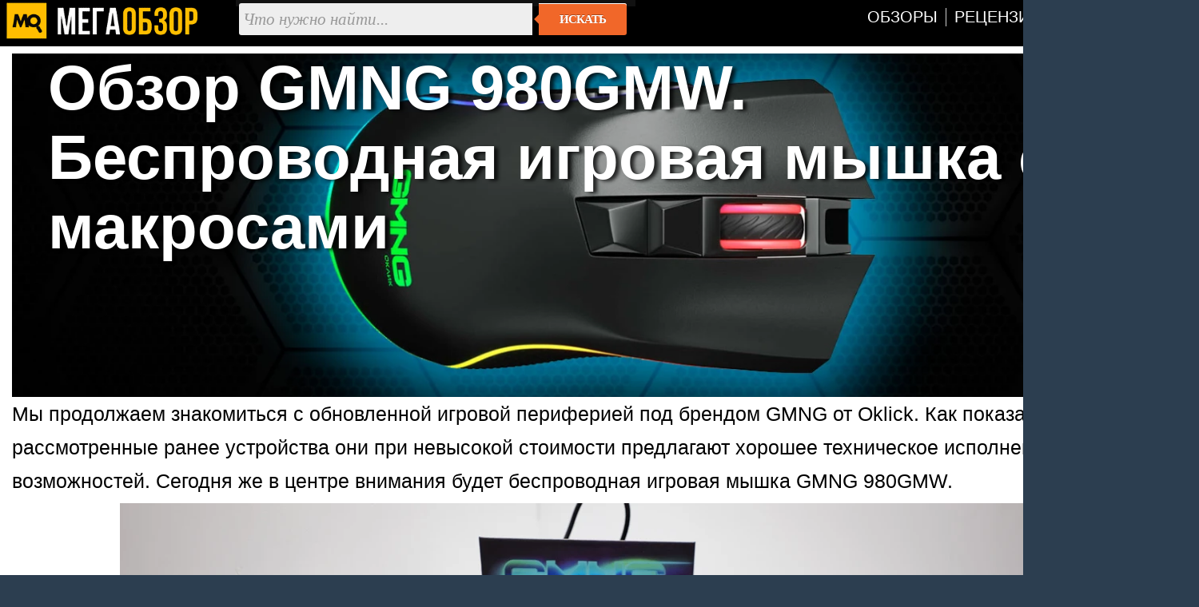

--- FILE ---
content_type: text/html; charset=utf-8
request_url: https://megaobzor.com/review-GMNG-980GMW.html
body_size: 6458
content:
<!DOCTYPE html>
<html lang="ru" prefix="og: http://ogp.me/ns#">
<head>
	<title>Обзор GMNG 980GMW. Беспроводная игровая мышка с макросами - MegaObzor</title>
	<meta http-equiv="content-type" content="text/html; charset=utf-8">
	<base href="https://megaobzor.com">
	<link rel="dns-prefetch" href="//google-analytics.com">
<link rel="dns-prefetch" href="//mc.yandex.ru">
<meta name="robots" content="index, follow">
<meta name="generator" content="SMM CMS">
<meta name="Copyright" content="2006-2026, MegaObzor">
<meta name="msapplication-squareXXxYYlogo" content="/static/img/moa.jpg">
<meta name="msapplication-TileImage" content="/static/img/moa.jpg">
<link rel="stylesheet" href="/static/css/full4.css">
	<link rel="shortcut icon" href="static/img/favicon.ico">
	<link rel="icon" type="image/png" href="/static/img/logo.jpg">
	<link rel="icon" sizes="192x192" href="/static/img/moa.jpg">
	<link rel="apple-touch-icon" href="/static/img/moa.jpg">
	<link rel="alternate" type="application/rss+xml" title="Все новости" href="/rss.php">

	<script type="application/ld+json">{
"@context":"https://schema.org",
"@type":"NewsArticle",
"mainEntityOfPage": {"@type": "WebPage", "@id": "https://megaobzor.com/review-GMNG-980GMW.html"},
"headline": "Обзор GMNG 980GMW. Беспроводная игровая мышка с макросами",
"image": { "@type": "ImageObject", "url": "https://megaobzor.com/uploads/stories/183338/P1022010.webp", "height": 630, "width": 1200 },
"datePublished": "2022-05-30 13:45:00",
"author": {"@type": "Person", "name": "Ленар Хайруллин" },
"publisher": { "@type": "Organization", "name": "MegaObzor.com", "logo": {"@type": "ImageObject", "url": "https://megaobzor.com/static/img/logo_amp.jpg", "width": 600, "height": 60}},
 "dateModified": "2022-05-30 13:45:00"}</script>
<meta property="og:type" content="article" />
<meta property="og:title" content="Обзор GMNG 980GMW. Беспроводная игровая мышка с макросами"/>
<meta property="og:url" content="https://megaobzor.com/review-GMNG-980GMW.html" />
<meta property="og:site_name" content="MegaObzor" />
<meta property="og:description" content="Мы продолжаем знакомиться с обновленной игровой периферией под брендом GMNG от Oklick."/>
<meta property="og:image" content="https://megaobzor.com/uploads/stories/183338/P1022010.webp"/>
<meta property="og:locale" content="ru_RU" />
<meta name="Description" content="Мы продолжаем знакомиться с обновленной игровой периферией под брендом GMNG от Oklick."/>
</head>

<body>
<div id="mobzor">
	<div id="list2">
		<div id="contt">
			<div id="topnav">
				<div>
					<div class="qw1"><a href="/"><img src="/static/img/amplogo.webp" alt="MegaObzor" width="249" height="55"></a></div>
					<div class="qw2">
						<form action="/search" class="form-wrapper cf" accept-charset="utf-8">
							<input type="hidden" name="l10n" value="ru"/>
							<input type="hidden" name="reqenc" value="utf-8"/>
							<input type="hidden" name="searchid" value="2291747"/>
							<input name="text" type="text" id="yandexbox-text" placeholder="Что нужно найти..." required>
							<button type="submit">Искать</button>
						</form>
					</div>
					<div class="qw3">
						<nav id="menu" class="nav34">
							<ul>
								<li id="hjgk"><a href="/news-topic-15-page-1.html" title=""><span class="ne45">Обзоры</span></a></li>
								<li><a href="/news-topic-19-page-1.html" title=""><span class="ne45">Рецензии</span></a></li>							
								<li><a href="/Brand.html" title=""><span class="ne45">Бренды</span></a></li>
								<li><a href="/Tags.html" title=""><span class="ne45">Тэги</span></a></li>
							</ul>
						</nav>
						<div class="clear"></div>
					</div>
					<div class="clear"></div>
				</div>
			</div>	<div id="content2">
		<div class="clear"></div>
<div class="headzone" style=" background: url(uploads/stories/183338/tpgf.webp) no-repeat center;background-size: 100%;">
	<div class="zne56"><h1>Обзор GMNG 980GMW. Беспроводная игровая мышка с макросами</h1></div>
</div>		<div id="bodytext"><div id="widget-top"></div>Мы продолжаем знакомиться с обновленной игровой периферией под брендом GMNG от Oklick. Как показали рассмотренные ранее устройства они при невысокой стоимости предлагают хорошее техническое исполнение и набор возможностей. Сегодня же в центре внимания будет беспроводная игровая мышка GMNG 980GMW.
<p class="cent"><img src="uploads/stories/183338/P1022010.webp" width="1200" height="674" alt="GMNG 980GMW"></p>
<h3>Комплектация</h3>
Упакована в коробку, оформленную в игровой стилистике. Внутри зафиксирована на пластиковую подложку. Комплект включает док-станцию, кабель USB-C, руководство пользователя и гарантийный талон.
<p class="cent"><img src="uploads/stories/183338/P1021943.webp" width="1200" height="674" alt="GMNG 980GMW"></p>
<h2>GMNG 980GMW обзор</h2>
<div class="cent"><div class="youtube" id="c_2IdVK6now"></div></div>

<div id="widget-1746595474"></div>
<h3>Внешний вид</h3>
Выполнена в корпусе эргономичной формы, рассчитанным под правшей. В основе пластик черного цвета с софт-тач покрытием.
<p class="cent"><img src="uploads/stories/183338/P1021963.webp" width="1200" height="674" alt="GMNG 980GMW"></p>
Справа и слева зоны с текстурным рисунком в виде сетки из треугольных вырезов. Оно улучшает сцепление.
<p class="cent"><img src="uploads/stories/183338/P1021967.webp" width="1200" height="674" alt="GMNG 980GMW"></p>
На левой грани две дополнительные клавиши. Они заметно выступают и хорошо определяются слепым методом, не требуя изменение хвата.
<p class="cent"><img src="uploads/stories/183338/P1021965.webp" width="1200" height="674" alt="GMNG 980GMW"></p>
Еще две кнопки расположены позади колесика. Все программируемые, можно будет выбрать выполняемое действие или записать макрос.
<p class="cent"><img src="uploads/stories/183338/P1021977.webp" width="1200" height="674" alt="GMNG 980GMW"></p>
Само колесико с прорезиненной накладкой. Его боковые части прозрачные, во время работы подсвечиваются.
<p class="cent"><img src="uploads/stories/183338/P1022080.webp" width="1200" height="674" alt="GMNG 980GMW"></p>
Собственно, подсветка является характерной особенностью игровой периферией. У GMNG 980GMW также подсвечивается граница перехода спинки в боковую грань, а также логотип бренда.
<p class="cent"><img src="uploads/stories/183338/P1021961.webp" width="1200" height="674" alt="GMNG 980GMW"></p>
Есть несколько предустановленных эффектов и инструменты для настройки. Синхронизации с остальной периферией ожидаемо нет.
<p class="cent"><img src="uploads/stories/183338/P1021973.webp" width="1200" height="674" alt="GMNG 980GMW"></p>
В основных кнопках используются переключатели с заявленным ресурсом службы в 20 миллионов на отказ.
<p class="cent"><img src="uploads/stories/183338/P1021970.webp" width="1200" height="674" alt="GMNG 980GMW"></p>
На основании по периметру распределены ножки скольжения. У каждой из них есть небольшое углубление, упрощающее замену их в последующем.
<p class="cent"><img src="uploads/stories/183338/P1021978.webp" width="1200" height="674" alt="GMNG 980GMW"></p>
Есть механический тумблер с тремя положениями. Одно из них выключает питания, а два других включают с подсветкой или без нее.
<p class="cent"><img src="uploads/stories/183338/P1021981.webp" width="1200" height="674" alt="GMNG 980GMW"></p>
Можно обратить внимание на два медных контакта в углублении. Они для комплектной док-станции. Заряжать и хранить на ней удобно.
<p class="cent"><img src="uploads/stories/183338/P1021960.webp" width="1200" height="674" alt="GMNG 980GMW"></p>
Адаптер подключения интегрирован в нее. Так при размещении на столе будет сокращаться расстояние до мышки и возможные задержки. Кабель ее подключения с защитной нейлоновой оплеткой.
<p class="cent"><img src="uploads/stories/183338/P1022000.webp" width="1200" height="674" alt="GMNG 980GMW"></p>
Также зарядить можно будет, подключив кабель напрямую. К плюсам отнесем выбор в пользу USB-C, хотя многие грешат даже в более дорогих решениях используя морально устаревший microUSB.
<h3>Софт</h3>
Для GMNG 980GMW можно загрузить утилиту управления. С помощью нее можно управлять эффектом подсветки и ее дополнительными параметрами.
<p class="cent"><img src="uploads/stories/183338/980-01.webp" width="1200" height="768" alt="GMNG 980GMW"></p>
Выставить действие для шести кнопок.
<p class="cent"><img src="uploads/stories/183338/980-02.webp" width="1200" height="768" alt="GMNG 980GMW"></p>
Задается четыре уровня чувствительности в диапазоне от 100 до 10000 DPI. Меняется частота опроса сенсора.
<p class="cent"><img src="uploads/stories/183338/980-03.webp" width="1200" height="768" alt="GMNG 980GMW"></p>
Встроенный редактор макросов с изменением задержки между действиями.
<p class="cent"><img src="uploads/stories/183338/980-05.webp" width="1200" height="768" alt="GMNG 980GMW"></p>
<h3>Тесты</h3>
Мышка определилась автоматически после подключения. Для соединения используется частота 2.4 ГГц. Хорошо себя показала в задачах и играх, требующих быстрой реакции. Проблем за время длительных тестов выявлено не было.
<p class="cent"><img src="uploads/stories/183338/P1022064.webp" width="1200" height="674" alt="GMNG 980GMW"></p>
За автономную работу отвечает аккумулятор с емкостью 500 мАч. В зависимости от частоты опроса сенсора и активности использования подсветки дает до 40 часов автономной работы. В обычных сценариях это необходимость 1-2 циклов зарядки в течение недели. 
<p class="cent"><img src="uploads/stories/183338/P1022075.webp" width="1200" height="674" alt="GMNG 980GMW"></p>
С учетом же удобства организации процесса зарядки это будет проходить во время хранения.
<p class="cent"><img src="uploads/stories/183338/P1022070.webp" width="1200" height="674" alt="GMNG 980GMW"></p>
Весит корпус 120 граммов. Балансировка проведена хорошо. За счет формы и углубления в центре клавиш она хорошо лежит в ладони. Поддерживаются все основные типы хвата. По качеству исполнения нареканий нет. Придраться можно к маркости внешнего покрытия.
<p class="cent"><img src="uploads/stories/183338/P1022101.webp" width="1200" height="674" alt="GMNG 980GMW"></p>
Используется оптический сенсор с регулируемым уровнем чувствительности. Основную часть времени эксплуатировали его на мягком коврике. Срывов и дрожания курсора не было.
<h3>Итоги</h3>
<img width="150" height="220" src="/static/img/goldprize.webp" alt="Золото. Выбор редакции MegaObzor" class="left">GMNG 980GMW – хорошо исполненная и технически оснащенная беспроводная игровая мышка, выполненная в эргономичном корпусе с точным оптическим сенсором, поддерживающая детальные настройки и сопровождаемая многоцветной подсветкой с эффектами. К плюсам отнесем использование док-станции для зарядки и беспроводного соединения, хорошие показатели автономной работы. Из минусов – маркое покрытие спинки.<br><b>GMNG 980GMW</b> получает заслуженную награду "Золото. Выбор редакции MegaObzor.com".
<script nonce="24DoXhBC2xrmvjqKKVv3Xg==" src="static/js/yt.js"></script></div><div id="widget-bottom"></div><div class="clear"></div><div id="navigon"><div class="artinfo">
	Автор - <span>Ленар Хайруллин</span>. Размещено: <span>30 мая 2022 13:45</span>. <span id="model_name" class="post-type">GMNG 980GMW</span>
</div></div><div class="clear"></div><div id="yandex_rtb_R-A-148010-19"></div><div class="clear"></div>		</div>
	<div class="cwbd"><a href="/review-Rapoo-MT760PRO.html" title="Обзор Rapoo MT760PRO. Беспроводная мышка с двумя колесиками ">Обзор Rapoo MT760PRO. Беспроводная мышка с двумя колесиками &hellip;</a><br>Для тех кто много времени проводит за монитором, работая с таблицами, документами, графикой и выполняя др&hellip;<div class="clear"></div></div><div class="cwbd"><a href="/review-Rapoo-N200.html" title="Обзор Rapoo N200. Проводная мышка за 200 рублей для работы и">Обзор Rapoo N200. Проводная мышка за 200 рублей для работы и&hellip;</a><br>Сегодня недорогая мышка Rapoo N200 с проводным подключением. Симметричная конструкция, небольшой вес, уни&hellip;<div class="clear"></div></div><div class="cwbd"><a href="/review-Bloody-ES7.html" title="A4Tech Bloody ES7 обзор и тесты быстрой игровой мышки до 250">A4Tech Bloody ES7 обзор и тесты быстрой игровой мышки до 250&hellip;</a><br>Не так давно A4Tech добавили новые расцветки для мышки Bloody ES&hellip;<div class="clear"></div></div><div class="cwbd"><a href="/Bloody-R72-Pro-Pyro-Blaze.html" title="Обзор Bloody R72 Pro Pyro Blaze. Беспроводная игровая мышка ">Обзор Bloody R72 Pro Pyro Blaze. Беспроводная игровая мышка &hellip;</a><br>Изучаемая сегодня мышка Bloody R72 Pro Pyro Blaze оснащена топовым сенсором Pixart PAW 3395 PRO с регулир&hellip;<div class="clear"></div></div><div class="cwbd"><a href="/review-RAPOO-VT3-PRO-MAX.html" title="Обзор RAPOO VT3 PRO MAX. Беспроводная мышка с топовым оснаще">Обзор RAPOO VT3 PRO MAX. Беспроводная мышка с топовым оснаще&hellip;</a><br>На прошлой неделе мы проводили тестирование беспроводной мышки RAPOO&hellip;<div class="clear"></div></div><div class="cwbd"><a href="/review-Bloody-R73-Ultra-Duo-Cypher-Ghost.html" title="Обзор Bloody R73 Ultra Duo Cypher Ghost. Беспроводная игрова">Обзор Bloody R73 Ultra Duo Cypher Ghost. Беспроводная игрова&hellip;</a><br>На прошлой неделе рассматривали детально мышку в специальной тематической окраске Bloody R72 Pro Pyro Bla&hellip;<div class="clear"></div></div><div class="cwbd"><a href="/Kensington-predstavila-kraine-neobichnuu-miShku.html" title="Kensington представила крайне необычную мышку">Kensington представила крайне необычную мышку&hellip;</a><br>Компания Kensington представила обновлённую версию своей легендарной трекбольной мыши Expert Mouse, котор&hellip;<div class="clear"></div></div><div class="cwbd"><a href="/Predstavlena-igrovaja-miSh-Logitech-G304-X-LIGHTSPEED.html" title="Представлена игровая мышь Logitech G304 X LIGHTSPEED">Представлена игровая мышь Logitech G304 X LIGHTSPEED&hellip;</a><br>Компания Logitech G пополнила ассортимент беспроводных игровых мышек моделью G304 X LIGHTSPEED, главным о&hellip;<div class="clear"></div></div><div class="clear"></div><div class="slider2"><div class="labarat"><a href="/review-Rapoo-M160-Silent.html" title="Обзор Rapoo M160 Silent. Недорогая беспроводная мышка для офиса"><img src="uploads/stories/203824/icon.webp" alt="Обзор Rapoo M160 Silent. Недорогая беспроводная мышка для офиса"><span>Обзор Rapoo M160 Silent. Недорогая беспроводная мышка для офиса</span></a></div><div class="labarat"><a href="/Bloody-R72-Pro-Pyro-Blaze.html" title="Обзор Bloody R72 Pro Pyro Blaze. Беспроводная игровая мышка с топовым оснащением"><img src="uploads/stories/204593/icon.webp" alt="Обзор Bloody R72 Pro Pyro Blaze. Беспроводная игровая мышка с топовым оснащением"><span>Обзор Bloody R72 Pro Pyro Blaze. Беспроводная игровая мышка с топовым оснащением</span></a></div><div class="labarat"><a href="/review-Rapoo-VT950Pro.html" title="Rapoo VT950Pro обзор и тесты. Беспроводная игровая мышка с 26000 DPI и макросами"><img src="uploads/stories/200487/icon.webp" alt="Rapoo VT950Pro обзор и тесты. Беспроводная игровая мышка с 26000 DPI и макросами"><span>Rapoo VT950Pro обзор и тесты. Беспроводная игровая мышка с 26000 DPI и макросами</span></a></div><div class="labarat"><a href="/review-Rapoo-MT760PRO.html" title="Обзор Rapoo MT760PRO. Беспроводная мышка с двумя колесиками прокрутки"><img src="uploads/stories/204850/icon.webp" alt="Обзор Rapoo MT760PRO. Беспроводная мышка с двумя колесиками прокрутки"><span>Обзор Rapoo MT760PRO. Беспроводная мышка с двумя колесиками прокрутки</span></a></div><div class="labarat"><a href="/review-RAPOO-V300L.html" title="Игровая беспроводная мышка с легким весом. Обзор RAPOO V300L"><img src="uploads/stories/201883/icon.webp" alt="Игровая беспроводная мышка с легким весом. Обзор RAPOO V300L"><span>Игровая беспроводная мышка с легким весом. Обзор RAPOO V300L</span></a></div><div class="clear"></div></div><script nonce="24DoXhBC2xrmvjqKKVv3Xg==">window.yaContextCb=window.yaContextCb||[]</script>
<script src="https://yandex.ru/ads/system/context.js"  nonce="24DoXhBC2xrmvjqKKVv3Xg==" async></script>
<script nonce="24DoXhBC2xrmvjqKKVv3Xg==">
window.yaContextCb.push(() => {
    Ya.Context.AdvManager.render({
        "blockId": "R-A-148010-19",
        "renderTo": "yandex_rtb_R-A-148010-19",
    })
})
</script>
		</div>
	</div>
	<div class="clear"></div>
	<div class="footsocp">
		<div class="ftscp">
			<img src="/static/img/122.webp" width="62" height="55" alt="МегаОбзор" title="информация на сайте предназначена для лиц старше 16 лет">
		</div>
		<div class="ftscp">
			<small>ЭЛ № ФС 77 - 68301.</small> <a href="/About.html" title=""><small>Выходные данные СМИ</small></a> <img src="static/img/maij.webp" alt="МегаОбзор" width="248" height="50">
		</div>
		<div class="ftscp2">2006-2026<br>&copy; MegaObzor
		</div>
		<div class="clear"></div>
	</div>
	<script nonce="24DoXhBC2xrmvjqKKVv3Xg==">document.addEventListener('DOMContentLoaded', () => { setTimeout(function(){
(function(m,e,t,r,i,k,a){m[i]=m[i]||function(){(m[i].a=m[i].a||[]).push(arguments)}; m[i].l=1*new Date();k=e.createElement(t),a=e.getElementsByTagName(t)[0],k.async=1,k.src=r,a.parentNode.insertBefore(k,a)}) (window, document, "script", "https://mc.yandex.ru/metrika/tag.js", "ym");  ym(44467663, "init", {   clickmap:false,     trackLinks:false,    accurateTrackBounce:true  });
 }, 3000);});
	</script>
	<!-- Зависть хорошее чувство, ибо все начинается с мечты -->
</div></body></html>

